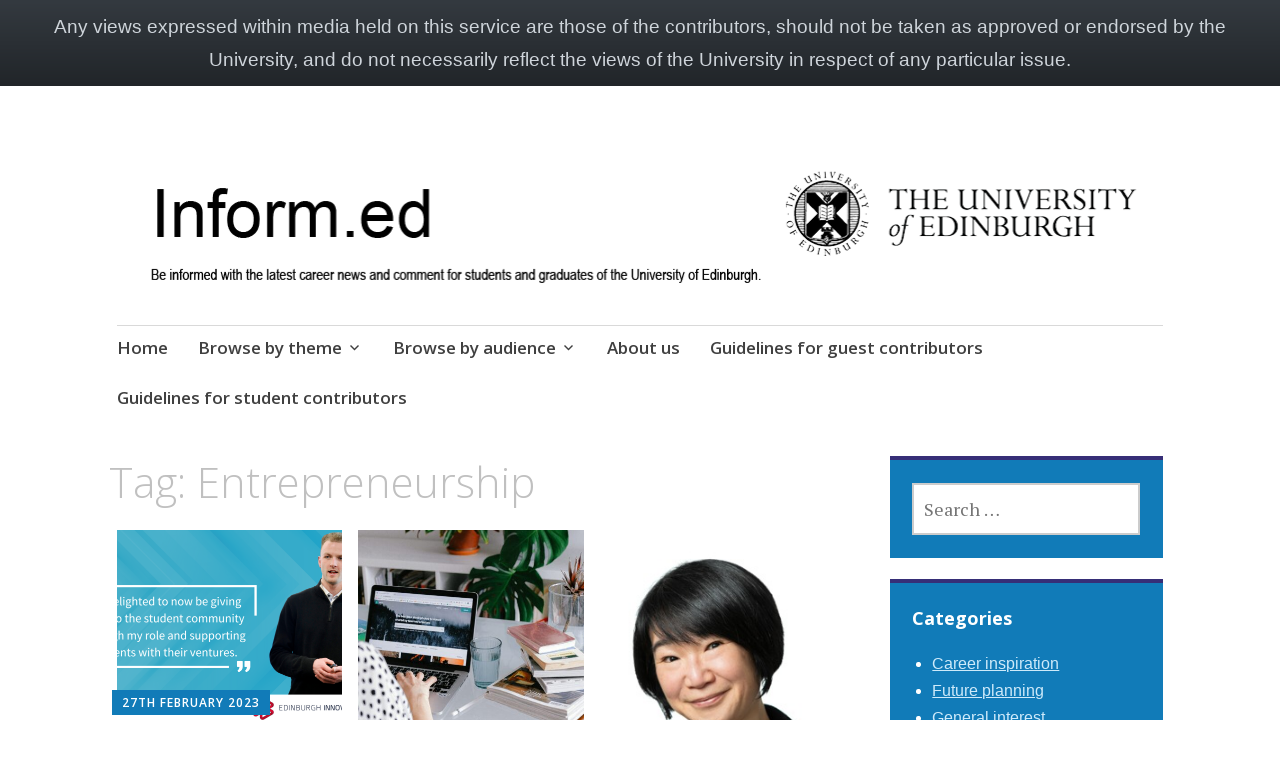

--- FILE ---
content_type: text/html; charset=UTF-8
request_url: https://blogs.ed.ac.uk/careersinformed/tag/entrepreneurship/
body_size: 18231
content:
<!DOCTYPE html>
<html lang="en-GB">
	<head>
		<meta charset="UTF-8">
		<meta name="viewport" content="width=device-width, initial-scale=1">
		<link rel="profile" href="http://gmpg.org/xfn/11">
	<title>Entrepreneurship &#8211; Inform.ed</title>
<meta name='robots' content='max-image-preview:large' />
	<style>img:is([sizes="auto" i], [sizes^="auto," i]) { contain-intrinsic-size: 3000px 1500px }</style>
	
            <!-- Google tag (gtag.js) -->
            <script async src="https://www.googletagmanager.com/gtag/js?id=G-DZPR092B9C"></script>
            <script>
             window.dataLayer = window.dataLayer || [];
              function gtag(){dataLayer.push(arguments);}
              gtag('js', new Date());
            
              gtag('config', 'G-DZPR092B9C');
            </script>
		<link rel='dns-prefetch' href='//www.googletagmanager.com' />
<link rel='dns-prefetch' href='//fonts.googleapis.com' />
<link rel="alternate" type="application/rss+xml" title="Inform.ed &raquo; Feed" href="https://blogs.ed.ac.uk/careersinformed/feed/" />
<link rel="alternate" type="application/rss+xml" title="Inform.ed &raquo; Comments Feed" href="https://blogs.ed.ac.uk/careersinformed/comments/feed/" />
<link rel="alternate" type="application/rss+xml" title="Inform.ed &raquo; Entrepreneurship Tag Feed" href="https://blogs.ed.ac.uk/careersinformed/tag/entrepreneurship/feed/" />
<script type="text/javascript">
/* <![CDATA[ */
window._wpemojiSettings = {"baseUrl":"https:\/\/s.w.org\/images\/core\/emoji\/16.0.1\/72x72\/","ext":".png","svgUrl":"https:\/\/s.w.org\/images\/core\/emoji\/16.0.1\/svg\/","svgExt":".svg","source":{"concatemoji":"https:\/\/blogs.ed.ac.uk\/careersinformed\/wp-includes\/js\/wp-emoji-release.min.js?ver=6.8.3"}};
/*! This file is auto-generated */
!function(s,n){var o,i,e;function c(e){try{var t={supportTests:e,timestamp:(new Date).valueOf()};sessionStorage.setItem(o,JSON.stringify(t))}catch(e){}}function p(e,t,n){e.clearRect(0,0,e.canvas.width,e.canvas.height),e.fillText(t,0,0);var t=new Uint32Array(e.getImageData(0,0,e.canvas.width,e.canvas.height).data),a=(e.clearRect(0,0,e.canvas.width,e.canvas.height),e.fillText(n,0,0),new Uint32Array(e.getImageData(0,0,e.canvas.width,e.canvas.height).data));return t.every(function(e,t){return e===a[t]})}function u(e,t){e.clearRect(0,0,e.canvas.width,e.canvas.height),e.fillText(t,0,0);for(var n=e.getImageData(16,16,1,1),a=0;a<n.data.length;a++)if(0!==n.data[a])return!1;return!0}function f(e,t,n,a){switch(t){case"flag":return n(e,"\ud83c\udff3\ufe0f\u200d\u26a7\ufe0f","\ud83c\udff3\ufe0f\u200b\u26a7\ufe0f")?!1:!n(e,"\ud83c\udde8\ud83c\uddf6","\ud83c\udde8\u200b\ud83c\uddf6")&&!n(e,"\ud83c\udff4\udb40\udc67\udb40\udc62\udb40\udc65\udb40\udc6e\udb40\udc67\udb40\udc7f","\ud83c\udff4\u200b\udb40\udc67\u200b\udb40\udc62\u200b\udb40\udc65\u200b\udb40\udc6e\u200b\udb40\udc67\u200b\udb40\udc7f");case"emoji":return!a(e,"\ud83e\udedf")}return!1}function g(e,t,n,a){var r="undefined"!=typeof WorkerGlobalScope&&self instanceof WorkerGlobalScope?new OffscreenCanvas(300,150):s.createElement("canvas"),o=r.getContext("2d",{willReadFrequently:!0}),i=(o.textBaseline="top",o.font="600 32px Arial",{});return e.forEach(function(e){i[e]=t(o,e,n,a)}),i}function t(e){var t=s.createElement("script");t.src=e,t.defer=!0,s.head.appendChild(t)}"undefined"!=typeof Promise&&(o="wpEmojiSettingsSupports",i=["flag","emoji"],n.supports={everything:!0,everythingExceptFlag:!0},e=new Promise(function(e){s.addEventListener("DOMContentLoaded",e,{once:!0})}),new Promise(function(t){var n=function(){try{var e=JSON.parse(sessionStorage.getItem(o));if("object"==typeof e&&"number"==typeof e.timestamp&&(new Date).valueOf()<e.timestamp+604800&&"object"==typeof e.supportTests)return e.supportTests}catch(e){}return null}();if(!n){if("undefined"!=typeof Worker&&"undefined"!=typeof OffscreenCanvas&&"undefined"!=typeof URL&&URL.createObjectURL&&"undefined"!=typeof Blob)try{var e="postMessage("+g.toString()+"("+[JSON.stringify(i),f.toString(),p.toString(),u.toString()].join(",")+"));",a=new Blob([e],{type:"text/javascript"}),r=new Worker(URL.createObjectURL(a),{name:"wpTestEmojiSupports"});return void(r.onmessage=function(e){c(n=e.data),r.terminate(),t(n)})}catch(e){}c(n=g(i,f,p,u))}t(n)}).then(function(e){for(var t in e)n.supports[t]=e[t],n.supports.everything=n.supports.everything&&n.supports[t],"flag"!==t&&(n.supports.everythingExceptFlag=n.supports.everythingExceptFlag&&n.supports[t]);n.supports.everythingExceptFlag=n.supports.everythingExceptFlag&&!n.supports.flag,n.DOMReady=!1,n.readyCallback=function(){n.DOMReady=!0}}).then(function(){return e}).then(function(){var e;n.supports.everything||(n.readyCallback(),(e=n.source||{}).concatemoji?t(e.concatemoji):e.wpemoji&&e.twemoji&&(t(e.twemoji),t(e.wpemoji)))}))}((window,document),window._wpemojiSettings);
/* ]]> */
</script>
<style id='wp-emoji-styles-inline-css' type='text/css'>

	img.wp-smiley, img.emoji {
		display: inline !important;
		border: none !important;
		box-shadow: none !important;
		height: 1em !important;
		width: 1em !important;
		margin: 0 0.07em !important;
		vertical-align: -0.1em !important;
		background: none !important;
		padding: 0 !important;
	}
</style>
<link rel='stylesheet' id='wp-block-library-css' href='https://blogs.ed.ac.uk/careersinformed/wp-includes/css/dist/block-library/style.min.css?ver=6.8.3' type='text/css' media='all' />
<style id='classic-theme-styles-inline-css' type='text/css'>
/*! This file is auto-generated */
.wp-block-button__link{color:#fff;background-color:#32373c;border-radius:9999px;box-shadow:none;text-decoration:none;padding:calc(.667em + 2px) calc(1.333em + 2px);font-size:1.125em}.wp-block-file__button{background:#32373c;color:#fff;text-decoration:none}
</style>
<style id='global-styles-inline-css' type='text/css'>
:root{--wp--preset--aspect-ratio--square: 1;--wp--preset--aspect-ratio--4-3: 4/3;--wp--preset--aspect-ratio--3-4: 3/4;--wp--preset--aspect-ratio--3-2: 3/2;--wp--preset--aspect-ratio--2-3: 2/3;--wp--preset--aspect-ratio--16-9: 16/9;--wp--preset--aspect-ratio--9-16: 9/16;--wp--preset--color--black: #404040;--wp--preset--color--cyan-bluish-gray: #abb8c3;--wp--preset--color--white: #ffffff;--wp--preset--color--pale-pink: #f78da7;--wp--preset--color--vivid-red: #cf2e2e;--wp--preset--color--luminous-vivid-orange: #ff6900;--wp--preset--color--luminous-vivid-amber: #fcb900;--wp--preset--color--light-green-cyan: #7bdcb5;--wp--preset--color--vivid-green-cyan: #00d084;--wp--preset--color--pale-cyan-blue: #8ed1fc;--wp--preset--color--vivid-cyan-blue: #0693e3;--wp--preset--color--vivid-purple: #9b51e0;--wp--preset--color--dark-gray: #686868;--wp--preset--color--medium-gray: #999999;--wp--preset--color--light-gray: #d9d9d9;--wp--preset--color--blue: #159ae7;--wp--preset--color--dark-blue: #362e77;--wp--preset--gradient--vivid-cyan-blue-to-vivid-purple: linear-gradient(135deg,rgba(6,147,227,1) 0%,rgb(155,81,224) 100%);--wp--preset--gradient--light-green-cyan-to-vivid-green-cyan: linear-gradient(135deg,rgb(122,220,180) 0%,rgb(0,208,130) 100%);--wp--preset--gradient--luminous-vivid-amber-to-luminous-vivid-orange: linear-gradient(135deg,rgba(252,185,0,1) 0%,rgba(255,105,0,1) 100%);--wp--preset--gradient--luminous-vivid-orange-to-vivid-red: linear-gradient(135deg,rgba(255,105,0,1) 0%,rgb(207,46,46) 100%);--wp--preset--gradient--very-light-gray-to-cyan-bluish-gray: linear-gradient(135deg,rgb(238,238,238) 0%,rgb(169,184,195) 100%);--wp--preset--gradient--cool-to-warm-spectrum: linear-gradient(135deg,rgb(74,234,220) 0%,rgb(151,120,209) 20%,rgb(207,42,186) 40%,rgb(238,44,130) 60%,rgb(251,105,98) 80%,rgb(254,248,76) 100%);--wp--preset--gradient--blush-light-purple: linear-gradient(135deg,rgb(255,206,236) 0%,rgb(152,150,240) 100%);--wp--preset--gradient--blush-bordeaux: linear-gradient(135deg,rgb(254,205,165) 0%,rgb(254,45,45) 50%,rgb(107,0,62) 100%);--wp--preset--gradient--luminous-dusk: linear-gradient(135deg,rgb(255,203,112) 0%,rgb(199,81,192) 50%,rgb(65,88,208) 100%);--wp--preset--gradient--pale-ocean: linear-gradient(135deg,rgb(255,245,203) 0%,rgb(182,227,212) 50%,rgb(51,167,181) 100%);--wp--preset--gradient--electric-grass: linear-gradient(135deg,rgb(202,248,128) 0%,rgb(113,206,126) 100%);--wp--preset--gradient--midnight: linear-gradient(135deg,rgb(2,3,129) 0%,rgb(40,116,252) 100%);--wp--preset--font-size--small: 13px;--wp--preset--font-size--medium: 20px;--wp--preset--font-size--large: 36px;--wp--preset--font-size--x-large: 42px;--wp--preset--spacing--20: 0.44rem;--wp--preset--spacing--30: 0.67rem;--wp--preset--spacing--40: 1rem;--wp--preset--spacing--50: 1.5rem;--wp--preset--spacing--60: 2.25rem;--wp--preset--spacing--70: 3.38rem;--wp--preset--spacing--80: 5.06rem;--wp--preset--shadow--natural: 6px 6px 9px rgba(0, 0, 0, 0.2);--wp--preset--shadow--deep: 12px 12px 50px rgba(0, 0, 0, 0.4);--wp--preset--shadow--sharp: 6px 6px 0px rgba(0, 0, 0, 0.2);--wp--preset--shadow--outlined: 6px 6px 0px -3px rgba(255, 255, 255, 1), 6px 6px rgba(0, 0, 0, 1);--wp--preset--shadow--crisp: 6px 6px 0px rgba(0, 0, 0, 1);}:where(.is-layout-flex){gap: 0.5em;}:where(.is-layout-grid){gap: 0.5em;}body .is-layout-flex{display: flex;}.is-layout-flex{flex-wrap: wrap;align-items: center;}.is-layout-flex > :is(*, div){margin: 0;}body .is-layout-grid{display: grid;}.is-layout-grid > :is(*, div){margin: 0;}:where(.wp-block-columns.is-layout-flex){gap: 2em;}:where(.wp-block-columns.is-layout-grid){gap: 2em;}:where(.wp-block-post-template.is-layout-flex){gap: 1.25em;}:where(.wp-block-post-template.is-layout-grid){gap: 1.25em;}.has-black-color{color: var(--wp--preset--color--black) !important;}.has-cyan-bluish-gray-color{color: var(--wp--preset--color--cyan-bluish-gray) !important;}.has-white-color{color: var(--wp--preset--color--white) !important;}.has-pale-pink-color{color: var(--wp--preset--color--pale-pink) !important;}.has-vivid-red-color{color: var(--wp--preset--color--vivid-red) !important;}.has-luminous-vivid-orange-color{color: var(--wp--preset--color--luminous-vivid-orange) !important;}.has-luminous-vivid-amber-color{color: var(--wp--preset--color--luminous-vivid-amber) !important;}.has-light-green-cyan-color{color: var(--wp--preset--color--light-green-cyan) !important;}.has-vivid-green-cyan-color{color: var(--wp--preset--color--vivid-green-cyan) !important;}.has-pale-cyan-blue-color{color: var(--wp--preset--color--pale-cyan-blue) !important;}.has-vivid-cyan-blue-color{color: var(--wp--preset--color--vivid-cyan-blue) !important;}.has-vivid-purple-color{color: var(--wp--preset--color--vivid-purple) !important;}.has-black-background-color{background-color: var(--wp--preset--color--black) !important;}.has-cyan-bluish-gray-background-color{background-color: var(--wp--preset--color--cyan-bluish-gray) !important;}.has-white-background-color{background-color: var(--wp--preset--color--white) !important;}.has-pale-pink-background-color{background-color: var(--wp--preset--color--pale-pink) !important;}.has-vivid-red-background-color{background-color: var(--wp--preset--color--vivid-red) !important;}.has-luminous-vivid-orange-background-color{background-color: var(--wp--preset--color--luminous-vivid-orange) !important;}.has-luminous-vivid-amber-background-color{background-color: var(--wp--preset--color--luminous-vivid-amber) !important;}.has-light-green-cyan-background-color{background-color: var(--wp--preset--color--light-green-cyan) !important;}.has-vivid-green-cyan-background-color{background-color: var(--wp--preset--color--vivid-green-cyan) !important;}.has-pale-cyan-blue-background-color{background-color: var(--wp--preset--color--pale-cyan-blue) !important;}.has-vivid-cyan-blue-background-color{background-color: var(--wp--preset--color--vivid-cyan-blue) !important;}.has-vivid-purple-background-color{background-color: var(--wp--preset--color--vivid-purple) !important;}.has-black-border-color{border-color: var(--wp--preset--color--black) !important;}.has-cyan-bluish-gray-border-color{border-color: var(--wp--preset--color--cyan-bluish-gray) !important;}.has-white-border-color{border-color: var(--wp--preset--color--white) !important;}.has-pale-pink-border-color{border-color: var(--wp--preset--color--pale-pink) !important;}.has-vivid-red-border-color{border-color: var(--wp--preset--color--vivid-red) !important;}.has-luminous-vivid-orange-border-color{border-color: var(--wp--preset--color--luminous-vivid-orange) !important;}.has-luminous-vivid-amber-border-color{border-color: var(--wp--preset--color--luminous-vivid-amber) !important;}.has-light-green-cyan-border-color{border-color: var(--wp--preset--color--light-green-cyan) !important;}.has-vivid-green-cyan-border-color{border-color: var(--wp--preset--color--vivid-green-cyan) !important;}.has-pale-cyan-blue-border-color{border-color: var(--wp--preset--color--pale-cyan-blue) !important;}.has-vivid-cyan-blue-border-color{border-color: var(--wp--preset--color--vivid-cyan-blue) !important;}.has-vivid-purple-border-color{border-color: var(--wp--preset--color--vivid-purple) !important;}.has-vivid-cyan-blue-to-vivid-purple-gradient-background{background: var(--wp--preset--gradient--vivid-cyan-blue-to-vivid-purple) !important;}.has-light-green-cyan-to-vivid-green-cyan-gradient-background{background: var(--wp--preset--gradient--light-green-cyan-to-vivid-green-cyan) !important;}.has-luminous-vivid-amber-to-luminous-vivid-orange-gradient-background{background: var(--wp--preset--gradient--luminous-vivid-amber-to-luminous-vivid-orange) !important;}.has-luminous-vivid-orange-to-vivid-red-gradient-background{background: var(--wp--preset--gradient--luminous-vivid-orange-to-vivid-red) !important;}.has-very-light-gray-to-cyan-bluish-gray-gradient-background{background: var(--wp--preset--gradient--very-light-gray-to-cyan-bluish-gray) !important;}.has-cool-to-warm-spectrum-gradient-background{background: var(--wp--preset--gradient--cool-to-warm-spectrum) !important;}.has-blush-light-purple-gradient-background{background: var(--wp--preset--gradient--blush-light-purple) !important;}.has-blush-bordeaux-gradient-background{background: var(--wp--preset--gradient--blush-bordeaux) !important;}.has-luminous-dusk-gradient-background{background: var(--wp--preset--gradient--luminous-dusk) !important;}.has-pale-ocean-gradient-background{background: var(--wp--preset--gradient--pale-ocean) !important;}.has-electric-grass-gradient-background{background: var(--wp--preset--gradient--electric-grass) !important;}.has-midnight-gradient-background{background: var(--wp--preset--gradient--midnight) !important;}.has-small-font-size{font-size: var(--wp--preset--font-size--small) !important;}.has-medium-font-size{font-size: var(--wp--preset--font-size--medium) !important;}.has-large-font-size{font-size: var(--wp--preset--font-size--large) !important;}.has-x-large-font-size{font-size: var(--wp--preset--font-size--x-large) !important;}
:where(.wp-block-post-template.is-layout-flex){gap: 1.25em;}:where(.wp-block-post-template.is-layout-grid){gap: 1.25em;}
:where(.wp-block-columns.is-layout-flex){gap: 2em;}:where(.wp-block-columns.is-layout-grid){gap: 2em;}
:root :where(.wp-block-pullquote){font-size: 1.5em;line-height: 1.6;}
</style>
<link rel='stylesheet' id='edgel-style-override-css' href='https://blogs.ed.ac.uk/careersinformed/wp-content/plugins/ed-cookie/css/uoe-consent-override.css?ver=6.8.3' type='text/css' media='all' />
<link rel='stylesheet' id='ed-notifications-css' href='https://blogs.ed.ac.uk/careersinformed/wp-content/plugins/ed-notifications/public/css/ed-notifications-public.css?ver=1.0.0' type='text/css' media='all' />
<link rel='stylesheet' id='uoe_seo_css-css' href='https://blogs.ed.ac.uk/careersinformed/wp-content/plugins/ed-seo/css/uoe-seo-styles.css?ver=1' type='text/css' media='all' />
<link rel='stylesheet' id='ed-solr-css' href='https://blogs.ed.ac.uk/careersinformed/wp-content/plugins/wp-solr/public/css/ed-solr-public.css?ver=1.0.3' type='text/css' media='all' />
<link rel='stylesheet' id='email-subscribers-css' href='https://blogs.ed.ac.uk/careersinformed/wp-content/plugins/email-subscribers/lite/public/css/email-subscribers-public.css?ver=5.8.8' type='text/css' media='all' />
<link rel='stylesheet' id='apostrophe-2-blocks-css' href='https://blogs.ed.ac.uk/careersinformed/wp-content/themes/apostrophe-2-wpcom/css/blocks.css?ver=6.8.3' type='text/css' media='all' />
<link rel='stylesheet' id='apostrophe-2-style-css' href='https://blogs.ed.ac.uk/careersinformed/wp-content/themes/apostrophe-2-wpcom/style.css?ver=20140520' type='text/css' media='all' />
<link rel='stylesheet' id='genericons-css' href='https://blogs.ed.ac.uk/careersinformed/wp-content/themes/apostrophe-2-wpcom/css/genericons.css?ver=20131222' type='text/css' media='all' />
<link rel='stylesheet' id='apostrophe-2-fonts-css' href='https://fonts.googleapis.com/css?family=PT+Serif%3A400%2C400italic%2C700%2C700italic%7COpen+Sans%3A300%2C300italic%2C400%2C400italic%2C600%2C600italic%2C700%2C700italic%2C800%2C800italic&#038;subset=latin%2Clatin-ext%2Ccyrillic' type='text/css' media='all' />
<link rel='stylesheet' id='uoe_site-css' href='https://blogs.ed.ac.uk/careersinformed/wp-content/plugins/ed-footer/css/ed-site-styles.css?ver=6.8.3' type='text/css' media='all' />
<link rel='stylesheet' id='uoe_footer_font-css' href='//fonts.googleapis.com/css?family=Open+Sans&#038;ver=6.8.3' type='text/css' media='all' />
<link rel='stylesheet' id='uoe_footer-css' href='https://blogs.ed.ac.uk/careersinformed/wp-content/plugins/ed-footer/css/ed-footer-styles.css?ver=6.8.3' type='text/css' media='all' />
<link rel='stylesheet' id='uoe_report-css' href='https://blogs.ed.ac.uk/careersinformed/wp-content/plugins/ed-footer/css/ed-report-form-styles.css?ver=1.1.1' type='text/css' media='all' />
<link rel='stylesheet' id='uoe_reg_styles-css' href='https://blogs.ed.ac.uk/careersinformed/wp-content/plugins/ed-registration/css/ed-registration-styles.css?ver=6.8.3' type='text/css' media='all' />
<link rel='stylesheet' id='mimetypes-link-icons-css' href='https://blogs.ed.ac.uk/careersinformed/wp-content/plugins/mimetypes-link-icons/css/style.php?cssvars=bXRsaV9oZWlnaHQ9MTYmbXRsaV9pbWFnZV90eXBlPXBuZyZtdGxpX2xlZnRvcnJpZ2h0PWxlZnQmYWN0aXZlX3R5cGVzPXBkZg%3D&#038;ver=3.0' type='text/css' media='all' />
<script type="text/javascript" src="https://blogs.ed.ac.uk/careersinformed/wp-includes/js/jquery/jquery.min.js?ver=3.7.1" id="jquery-core-js"></script>
<script type="text/javascript" src="https://blogs.ed.ac.uk/careersinformed/wp-includes/js/jquery/jquery-migrate.min.js?ver=3.4.1" id="jquery-migrate-js"></script>
<script type="text/javascript" id="report_js-js-extra">
/* <![CDATA[ */
var ajax_report_object = {"ajaxurl":"https:\/\/blogs.ed.ac.uk\/careersinformed\/wp-admin\/admin-ajax.php","redirecturl":"https:\/\/blogs.ed.ac.uk\/careersinformed","loadingmessage":"Sending info, please wait..."};
/* ]]> */
</script>
<script type="text/javascript" src="https://blogs.ed.ac.uk/careersinformed/wp-content/plugins/ed-footer/js/ajax-report-script.js?ver=1.1.1" id="report_js-js"></script>
<script type="text/javascript" src="https://blogs.ed.ac.uk/careersinformed/wp-content/plugins/ed-notifications/public/js/ed-notifications-public.js?ver=1.0.0" id="ed-notifications-js"></script>
<script type="text/javascript" src="https://blogs.ed.ac.uk/careersinformed/wp-content/plugins/wp-solr/public/js/ed-solr-public.js?ver=1.0.3" id="ed-solr-js"></script>
<script type="text/javascript" src="https://blogs.ed.ac.uk/careersinformed/wp-content/plugins/ed-registration/js/registration.js?ver=6.8.3" id="uoe_reg_scripts-js"></script>

<!-- Google tag (gtag.js) snippet added by Site Kit -->

<!-- Google Analytics snippet added by Site Kit -->
<script type="text/javascript" src="https://www.googletagmanager.com/gtag/js?id=GT-5DG2DQ5" id="google_gtagjs-js" async></script>
<script type="text/javascript" id="google_gtagjs-js-after">
/* <![CDATA[ */
window.dataLayer = window.dataLayer || [];function gtag(){dataLayer.push(arguments);}
gtag("set","linker",{"domains":["blogs.ed.ac.uk"]});
gtag("js", new Date());
gtag("set", "developer_id.dZTNiMT", true);
gtag("config", "GT-5DG2DQ5");
/* ]]> */
</script>

<!-- End Google tag (gtag.js) snippet added by Site Kit -->
<link rel="https://api.w.org/" href="https://blogs.ed.ac.uk/careersinformed/wp-json/" /><link rel="alternate" title="JSON" type="application/json" href="https://blogs.ed.ac.uk/careersinformed/wp-json/wp/v2/tags/94" /><link rel="EditURI" type="application/rsd+xml" title="RSD" href="https://blogs.ed.ac.uk/careersinformed/xmlrpc.php?rsd" />
<meta name="generator" content="WordPress 6.8.3" />
<link rel="stylesheet" href="https://blogs.ed.ac.uk/careersinformed/wp-content/plugins/openattribute/openattribute_popup.css" type="text/css" media="screen,projection" /> <style>
	.uoe-service-message-container {
		padding: 1rem;
		text-align: center;
		color: #ced4da;
		background: linear-gradient(to bottom,#343a40 0,#212529 100%) repeat scroll 0 0;
		background-color: #343a40;
			}
</style>
	<div id="uoe-service-message-dislaimer-banner" class="uoe-service-message-container">
		Any views expressed within media held on this service are those of the contributors, should not be taken as approved or endorsed by the University, and do not necessarily reflect the views of the University in respect of any particular issue.
	</div>
<meta name="generator" content="Site Kit by Google 1.155.0" /><meta name="google-site-verification" content="xDnUMxCESzWAlZ12BGDGYQWdLOwlejO27d3iUo6kn1Y">		<style type="text/css" id="apostrophe-2-header-css">
				.site-branding {
			background: url('https://blogs.ed.ac.uk/careersinformed/wp-content/uploads/sites/480/2020/12/new-blog-banner.png') center center;
			background-size: cover;
			min-height: 200px;
			padding: 3em;
		}
				.site-title,
		.site-description {
			clip: rect(1px, 1px, 1px, 1px);
			position: absolute;
		}

		.site-branding {
			text-align: center;
		}

		.site-logo {
			float: none;
			margin-top: 0;
			margin-bottom: 3.5px;
		}
				</style>
				<style type="text/css" id="wp-custom-css">
			div.entry-content, body {font-family: sans-serif;}		</style>
			</head>

	<body class="archive tag tag-entrepreneurship tag-94 wp-embed-responsive wp-theme-apostrophe-2-wpcom">
		<div id="page" class="hfeed site">

			<header id="masthead" class="site-header" role="banner">
				<div class="site-branding">
										<h1 class="site-title"><a href="https://blogs.ed.ac.uk/careersinformed/" rel="home">Inform.ed</a></h1>
					<h2 class="site-description">The Careers Service Blog</h2>
				</div>

				<nav id="site-navigation" class="main-navigation" role="navigation">
					<a class="menu-toggle">Menu</a>
					<a class="skip-link screen-reader-text" href="#content">Skip to content</a>

					<div class="menu-unnamed-container"><ul id="menu-unnamed" class="apostrophe-2-navigation"><li id="menu-item-46" class="menu-item menu-item-type-custom menu-item-object-custom menu-item-home menu-item-46"><a href="http://blogs.ed.ac.uk/careersinformed">Home</a></li>
<li id="menu-item-49" class="menu-item menu-item-type-post_type menu-item-object-page menu-item-has-children menu-item-49"><a href="https://blogs.ed.ac.uk/careersinformed/browse-by-theme/">Browse by theme</a>
<ul class="sub-menu">
	<li id="menu-item-52" class="menu-item menu-item-type-taxonomy menu-item-object-category menu-item-52"><a href="https://blogs.ed.ac.uk/careersinformed/category/uncategorised/">Career inspiration</a></li>
	<li id="menu-item-75" class="menu-item menu-item-type-taxonomy menu-item-object-category menu-item-75"><a href="https://blogs.ed.ac.uk/careersinformed/category/sector-and-occupation-insights/">Sector and occupation insights</a></li>
	<li id="menu-item-70" class="menu-item menu-item-type-taxonomy menu-item-object-category menu-item-70"><a href="https://blogs.ed.ac.uk/careersinformed/category/future-planning/">Future planning</a></li>
	<li id="menu-item-71" class="menu-item menu-item-type-taxonomy menu-item-object-category menu-item-71"><a href="https://blogs.ed.ac.uk/careersinformed/category/job-search-and-applications/">Job search and applications</a></li>
	<li id="menu-item-72" class="menu-item menu-item-type-taxonomy menu-item-object-category menu-item-72"><a href="https://blogs.ed.ac.uk/careersinformed/category/general-interest/">General interest</a></li>
</ul>
</li>
<li id="menu-item-76" class="menu-item menu-item-type-post_type menu-item-object-page menu-item-has-children menu-item-76"><a href="https://blogs.ed.ac.uk/careersinformed/browse-by-audience/">Browse by audience</a>
<ul class="sub-menu">
	<li id="menu-item-77" class="menu-item menu-item-type-taxonomy menu-item-object-category menu-item-77"><a href="https://blogs.ed.ac.uk/careersinformed/category/undergraduates/">Undergraduates</a></li>
	<li id="menu-item-78" class="menu-item menu-item-type-taxonomy menu-item-object-category menu-item-78"><a href="https://blogs.ed.ac.uk/careersinformed/category/international-students/">International students</a></li>
	<li id="menu-item-79" class="menu-item menu-item-type-taxonomy menu-item-object-category menu-item-79"><a href="https://blogs.ed.ac.uk/careersinformed/category/postgraduates-taught/">Postgraduates (taught)</a></li>
	<li id="menu-item-80" class="menu-item menu-item-type-taxonomy menu-item-object-category menu-item-80"><a href="https://blogs.ed.ac.uk/careersinformed/category/postgraduates-research/">Postgraduates (research)</a></li>
	<li id="menu-item-81" class="menu-item menu-item-type-taxonomy menu-item-object-category menu-item-81"><a href="https://blogs.ed.ac.uk/careersinformed/category/online-students/">Online students</a></li>
	<li id="menu-item-82" class="menu-item menu-item-type-taxonomy menu-item-object-category menu-item-82"><a href="https://blogs.ed.ac.uk/careersinformed/category/graduates/">Graduates</a></li>
</ul>
</li>
<li id="menu-item-83" class="menu-item menu-item-type-post_type menu-item-object-page menu-item-83"><a href="https://blogs.ed.ac.uk/careersinformed/about-us/">About us</a></li>
<li id="menu-item-6020" class="menu-item menu-item-type-post_type menu-item-object-page menu-item-6020"><a href="https://blogs.ed.ac.uk/careersinformed/guidelines-for-guest-contributors/">Guidelines for guest contributors</a></li>
<li id="menu-item-6028" class="menu-item menu-item-type-post_type menu-item-object-page menu-item-6028"><a href="https://blogs.ed.ac.uk/careersinformed/guidelines-for-student-contributors/">Guidelines for student contributors</a></li>
</ul></div>
					
				</nav><!-- #site-navigation -->
			</header><!-- #masthead -->

			<div id="content" class="site-content">

	<section id="primary" class="content-area">

	
		<header class="page-header">
			<h1 class="page-title">Tag: <span>Entrepreneurship</span></h1>		</header><!-- .page-header -->

		<main id="main" class="site-main" role="main">

			<div id="posts-wrapper">

						
				
<article id="post-5537" class="post-5537 post type-post status-publish format-standard has-post-thumbnail hentry category-career-inspiration category-graduates category-postgraduates-taught category-undergraduates tag-business-school tag-entrepreneurship tag-guest-posts-by-alumni">
	
	<a class="entry-thumbnail apostrophe-2-thumb" href="https://blogs.ed.ac.uk/careersinformed/give-entrepreneurship-a-go-hear-from-jack/">
		<img width="450" height="384" src="https://blogs.ed.ac.uk/careersinformed/wp-content/uploads/sites/480/2023/02/Jack-McMillan-InformED-blog-image-resized-450x384.png" class="attachment-post-thumbnail size-post-thumbnail wp-post-image" alt="Headshot of Jack McMillan" />	</a>
	<header class="entry-header">
		<div class="entry-meta">
			<span class="posted-on"><a href="https://blogs.ed.ac.uk/careersinformed/give-entrepreneurship-a-go-hear-from-jack/" rel="bookmark"><time class="entry-date published" datetime="2023-02-27T09:00:22+00:00">27th February 2023</time><time class="updated" datetime="2025-12-02T11:23:34+00:00">2nd December 2025</time></a></span><span class="byline"> <span class="author vcard"><a class="url fn n" href="https://blogs.ed.ac.uk/careersinformed/author/nmeikle2/">nmeikle2</a></span></span>		</div><!-- .entry-meta -->
		<h2 class="entry-title"><a href="https://blogs.ed.ac.uk/careersinformed/give-entrepreneurship-a-go-hear-from-jack/" rel="bookmark">Give entrepreneurship a go: hear from Jack</a></h2>
	</header><!-- .entry-header -->

</article><!-- #post-## -->

			
				
<article id="post-5526" class="post-5526 post type-post status-publish format-standard has-post-thumbnail hentry category-career-inspiration category-future-planning category-postgraduates-taught category-undergraduates tag-edcreativecareers tag-career-planning tag-creativeculturalcareers tag-entrepreneurship tag-freelancing tag-part-time-jobs">
	
	<a class="entry-thumbnail apostrophe-2-thumb" href="https://blogs.ed.ac.uk/careersinformed/part-time-freelancing-for-students/">
		<img width="450" height="450" src="https://blogs.ed.ac.uk/careersinformed/wp-content/uploads/sites/480/2023/02/pexels-anna-shvets-3987020-scaled-e1676541666927-450x450.jpg" class="attachment-post-thumbnail size-post-thumbnail wp-post-image" alt="Person working on a laptop" />	</a>
	<header class="entry-header">
		<div class="entry-meta">
			<span class="posted-on"><a href="https://blogs.ed.ac.uk/careersinformed/part-time-freelancing-for-students/" rel="bookmark"><time class="entry-date published" datetime="2023-02-21T09:00:06+00:00">21st February 2023</time><time class="updated" datetime="2023-02-20T10:39:11+00:00">20th February 2023</time></a></span><span class="byline"> <span class="author vcard"><a class="url fn n" href="https://blogs.ed.ac.uk/careersinformed/author/atsompan/">Sara Tsompanidi</a></span></span>		</div><!-- .entry-meta -->
		<h2 class="entry-title"><a href="https://blogs.ed.ac.uk/careersinformed/part-time-freelancing-for-students/" rel="bookmark">Part-time freelancing for students</a></h2>
	</header><!-- .entry-header -->

</article><!-- #post-## -->

			
				
<article id="post-5108" class="post-5108 post type-post status-publish format-standard has-post-thumbnail hentry category-postgraduates-research tag-business-school tag-enterprise tag-entrepreneurship tag-phd-horizons tag-research">
	
	<a class="entry-thumbnail apostrophe-2-thumb" href="https://blogs.ed.ac.uk/careersinformed/mapping-curricular-and-extra-curricular-doctoral-enterprise-education-and-training-opportunities-at-the-university-of-edinburgh/">
		<img width="250" height="332" src="https://blogs.ed.ac.uk/careersinformed/wp-content/uploads/sites/480/2022/06/Fumi-Kitagawa-headshot.jpg" class="attachment-post-thumbnail size-post-thumbnail wp-post-image" alt="Headshot of Fumi Kitagawa" />	</a>
	<header class="entry-header">
		<div class="entry-meta">
			<span class="posted-on"><a href="https://blogs.ed.ac.uk/careersinformed/mapping-curricular-and-extra-curricular-doctoral-enterprise-education-and-training-opportunities-at-the-university-of-edinburgh/" rel="bookmark"><time class="entry-date published" datetime="2022-06-24T09:00:58+01:00">24th June 2022</time><time class="updated" datetime="2022-06-23T16:58:37+01:00">23rd June 2022</time></a></span><span class="byline"> <span class="author vcard"><a class="url fn n" href="https://blogs.ed.ac.uk/careersinformed/author/nmeikle2/">nmeikle2</a></span></span>		</div><!-- .entry-meta -->
		<h2 class="entry-title"><a href="https://blogs.ed.ac.uk/careersinformed/mapping-curricular-and-extra-curricular-doctoral-enterprise-education-and-training-opportunities-at-the-university-of-edinburgh/" rel="bookmark">Mapping Curricular and Extra-Curricular Doctoral Enterprise Education and Training Opportunities at the University of Edinburgh</a></h2>
	</header><!-- .entry-header -->

</article><!-- #post-## -->

			
				
<article id="post-3483" class="post-3483 post type-post status-publish format-standard has-post-thumbnail hentry category-career-inspiration tag-business-school tag-entrepreneurship tag-guest-posts-by-alumni tag-smes tag-social-enterprise">
	
	<a class="entry-thumbnail apostrophe-2-thumb" href="https://blogs.ed.ac.uk/careersinformed/risking-everything-the-best-decision-we-ever-made/">
		<img width="450" height="450" src="https://blogs.ed.ac.uk/careersinformed/wp-content/uploads/sites/480/2019/02/karis-gill-450x450.jpg" class="attachment-post-thumbnail size-post-thumbnail wp-post-image" alt="Karis at her stall" loading="lazy" />	</a>
	<header class="entry-header">
		<div class="entry-meta">
			<span class="posted-on"><a href="https://blogs.ed.ac.uk/careersinformed/risking-everything-the-best-decision-we-ever-made/" rel="bookmark"><time class="entry-date published" datetime="2019-03-01T08:00:34+00:00">1st March 2019</time><time class="updated" datetime="2019-06-25T21:22:08+01:00">25th June 2019</time></a></span><span class="byline"> <span class="author vcard"><a class="url fn n" href="https://blogs.ed.ac.uk/careersinformed/author/jchallin/">jchallin</a></span></span>		</div><!-- .entry-meta -->
		<h2 class="entry-title"><a href="https://blogs.ed.ac.uk/careersinformed/risking-everything-the-best-decision-we-ever-made/" rel="bookmark">Risking everything &#8211; the best decision we ever made</a></h2>
	</header><!-- .entry-header -->

</article><!-- #post-## -->

			
				
<article id="post-3290" class="post-3290 post type-post status-publish format-standard has-post-thumbnail hentry category-career-inspiration category-future-planning category-graduates category-international-students category-sector-and-occupation-insights category-undergraduates tag-entrepreneurship tag-law">
	
	<a class="entry-thumbnail apostrophe-2-thumb" href="https://blogs.ed.ac.uk/careersinformed/alumni-insight-building-an-international-law-firm/">
		<img width="445" height="446" src="https://blogs.ed.ac.uk/careersinformed/wp-content/uploads/sites/480/2018/11/allan-rooney-pic-for-blog.png" class="attachment-post-thumbnail size-post-thumbnail wp-post-image" alt="" loading="lazy" />	</a>
	<header class="entry-header">
		<div class="entry-meta">
			<span class="posted-on"><a href="https://blogs.ed.ac.uk/careersinformed/alumni-insight-building-an-international-law-firm/" rel="bookmark"><time class="entry-date published" datetime="2018-11-12T08:30:04+00:00">12th November 2018</time><time class="updated" datetime="2019-07-07T21:47:44+01:00">7th July 2019</time></a></span><span class="byline"> <span class="author vcard"><a class="url fn n" href="https://blogs.ed.ac.uk/careersinformed/author/jchallin/">jchallin</a></span></span>		</div><!-- .entry-meta -->
		<h2 class="entry-title"><a href="https://blogs.ed.ac.uk/careersinformed/alumni-insight-building-an-international-law-firm/" rel="bookmark">Alumni Insight &#8211; Building an International Law Firm</a></h2>
	</header><!-- .entry-header -->

</article><!-- #post-## -->

			
				
<article id="post-2647" class="post-2647 post type-post status-publish format-standard hentry category-career-inspiration category-future-planning category-international-students category-online-students category-postgraduates-research category-postgraduates-taught category-sector-and-occupation-insights category-undergraduates tag-enterprise tag-entrepreneurship tag-guest-posts-by-alumni">
	
	<a class="entry-thumbnail apostrophe-2-nothumb" href="https://blogs.ed.ac.uk/careersinformed/alumni-insight-starting-an-entrepreneurial-venture/">
		<span></span>	</a>
	<header class="entry-header">
		<div class="entry-meta">
			<span class="posted-on"><a href="https://blogs.ed.ac.uk/careersinformed/alumni-insight-starting-an-entrepreneurial-venture/" rel="bookmark"><time class="entry-date published" datetime="2017-11-17T09:41:02+00:00">17th November 2017</time><time class="updated" datetime="2024-07-25T19:41:39+01:00">25th July 2024</time></a></span><span class="byline"> <span class="author vcard"><a class="url fn n" href="https://blogs.ed.ac.uk/careersinformed/author/jchallin/">jchallin</a></span></span>		</div><!-- .entry-meta -->
		<h2 class="entry-title"><a href="https://blogs.ed.ac.uk/careersinformed/alumni-insight-starting-an-entrepreneurial-venture/" rel="bookmark">Alumni Insight – Starting an Entrepreneurial Venture</a></h2>
	</header><!-- .entry-header -->

</article><!-- #post-## -->

			
				
<article id="post-2645" class="post-2645 post type-post status-publish format-standard hentry category-career-inspiration category-international-students category-postgraduates-taught category-sector-and-occupation-insights category-undergraduates tag-creative-sector tag-enterprise tag-entrepreneurship tag-guest-posts-by-employers">
	
	<a class="entry-thumbnail apostrophe-2-nothumb" href="https://blogs.ed.ac.uk/careersinformed/entrepreneurs-in-the-arts/">
		<span></span>	</a>
	<header class="entry-header">
		<div class="entry-meta">
			<span class="posted-on"><a href="https://blogs.ed.ac.uk/careersinformed/entrepreneurs-in-the-arts/" rel="bookmark"><time class="entry-date published updated" datetime="2017-11-16T14:32:52+00:00">16th November 2017</time></a></span><span class="byline"> <span class="author vcard"><a class="url fn n" href="https://blogs.ed.ac.uk/careersinformed/author/jchallin/">jchallin</a></span></span>		</div><!-- .entry-meta -->
		<h2 class="entry-title"><a href="https://blogs.ed.ac.uk/careersinformed/entrepreneurs-in-the-arts/" rel="bookmark">Entrepreneurs in the Arts</a></h2>
	</header><!-- .entry-header -->

</article><!-- #post-## -->

			
				
<article id="post-2638" class="post-2638 post type-post status-publish format-standard hentry category-general-interest category-international-students category-postgraduates-taught category-sector-and-occupation-insights category-undergraduates tag-entrepreneurship tag-skills">
	
	<a class="entry-thumbnail apostrophe-2-nothumb" href="https://blogs.ed.ac.uk/careersinformed/career-lessons-learned-from-the-apprentice-2017/">
		<span></span>	</a>
	<header class="entry-header">
		<div class="entry-meta">
			<span class="posted-on"><a href="https://blogs.ed.ac.uk/careersinformed/career-lessons-learned-from-the-apprentice-2017/" rel="bookmark"><time class="entry-date published updated" datetime="2017-11-15T13:29:35+00:00">15th November 2017</time></a></span><span class="byline"> <span class="author vcard"><a class="url fn n" href="https://blogs.ed.ac.uk/careersinformed/author/jchallin/">jchallin</a></span></span>		</div><!-- .entry-meta -->
		<h2 class="entry-title"><a href="https://blogs.ed.ac.uk/careersinformed/career-lessons-learned-from-the-apprentice-2017/" rel="bookmark">Career Lessons learned from The Apprentice 2017</a></h2>
	</header><!-- .entry-header -->

</article><!-- #post-## -->

			
				
<article id="post-2632" class="post-2632 post type-post status-publish format-standard hentry category-career-inspiration category-general-interest category-international-students category-online-students category-postgraduates-research category-postgraduates-taught category-undergraduates tag-edinburgh-award tag-enterprise tag-entrepreneurship tag-guest-posts-by-alumni">
	
	<a class="entry-thumbnail apostrophe-2-nothumb" href="https://blogs.ed.ac.uk/careersinformed/alumni-insight-developing-enterprise-ideas/">
		<span></span>	</a>
	<header class="entry-header">
		<div class="entry-meta">
			<span class="posted-on"><a href="https://blogs.ed.ac.uk/careersinformed/alumni-insight-developing-enterprise-ideas/" rel="bookmark"><time class="entry-date published updated" datetime="2017-11-14T11:02:57+00:00">14th November 2017</time></a></span><span class="byline"> <span class="author vcard"><a class="url fn n" href="https://blogs.ed.ac.uk/careersinformed/author/jchallin/">jchallin</a></span></span>		</div><!-- .entry-meta -->
		<h2 class="entry-title"><a href="https://blogs.ed.ac.uk/careersinformed/alumni-insight-developing-enterprise-ideas/" rel="bookmark">Alumni Insight – Developing Enterprise Ideas</a></h2>
	</header><!-- .entry-header -->

</article><!-- #post-## -->

			
			<div><!-- #posts-wrapper -->

		
		</main><!-- #main -->

		
	<nav class="navigation posts-navigation" aria-label="Posts">
		<h2 class="screen-reader-text">Posts navigation</h2>
		<div class="nav-links"><div class="nav-previous"><a href="https://blogs.ed.ac.uk/careersinformed/tag/entrepreneurship/page/2/" >Older posts</a></div></div>
	</nav>
	</section><!-- #primary -->

	<div id="secondary" class="widget-area" role="complementary">

				<div class="sidebar-primary">
			<aside id="search-11" class="widget widget_search"><form role="search" method="get" class="search-form" action="https://blogs.ed.ac.uk/careersinformed/">
				<label>
					<span class="screen-reader-text">Search for:</span>
					<input type="search" class="search-field" placeholder="Search &hellip;" value="" name="s" />
				</label>
				<input type="submit" class="search-submit" value="Search" />
			</form></aside><aside id="categories-2" class="widget widget_categories"><h2 class="widget-title">Categories</h2>
			<ul>
					<li class="cat-item cat-item-15"><a href="https://blogs.ed.ac.uk/careersinformed/category/career-inspiration/">Career inspiration</a>
</li>
	<li class="cat-item cat-item-5"><a href="https://blogs.ed.ac.uk/careersinformed/category/future-planning/">Future planning</a>
</li>
	<li class="cat-item cat-item-7"><a href="https://blogs.ed.ac.uk/careersinformed/category/general-interest/">General interest</a>
</li>
	<li class="cat-item cat-item-13"><a href="https://blogs.ed.ac.uk/careersinformed/category/graduates/">Graduates</a>
</li>
	<li class="cat-item cat-item-9"><a href="https://blogs.ed.ac.uk/careersinformed/category/international-students/">International students</a>
</li>
	<li class="cat-item cat-item-6"><a href="https://blogs.ed.ac.uk/careersinformed/category/job-search-and-applications/">Job search and applications</a>
</li>
	<li class="cat-item cat-item-12"><a href="https://blogs.ed.ac.uk/careersinformed/category/online-students/">Online students</a>
</li>
	<li class="cat-item cat-item-11"><a href="https://blogs.ed.ac.uk/careersinformed/category/postgraduates-research/">Postgraduates (research)</a>
</li>
	<li class="cat-item cat-item-10"><a href="https://blogs.ed.ac.uk/careersinformed/category/postgraduates-taught/">Postgraduates (taught)</a>
</li>
	<li class="cat-item cat-item-14"><a href="https://blogs.ed.ac.uk/careersinformed/category/sector-and-occupation-insights/">Sector and occupation insights</a>
</li>
	<li class="cat-item cat-item-1"><a href="https://blogs.ed.ac.uk/careersinformed/category/uncategorised/">Uncategorised</a>
</li>
	<li class="cat-item cat-item-8"><a href="https://blogs.ed.ac.uk/careersinformed/category/undergraduates/">Undergraduates</a>
</li>
			</ul>

			</aside><aside id="meta-2" class="widget widget_meta"><h2 class="widget-title">Meta</h2>
		<ul>
			<li><a href="https://blogs.ed.ac.uk/careersinformed/wp-signup.php">Register</a></li>			<li><a href="https://blogs.ed.ac.uk/careersinformed/wp-login.php">Log in</a></li>
			<li><a href="https://blogs.ed.ac.uk/careersinformed/feed/">Entries feed</a></li>
			<li><a href="https://blogs.ed.ac.uk/careersinformed/comments/feed/">Comments feed</a></li>

			<li><a href="https://en-gb.wordpress.org/">WordPress.org</a></li>
		</ul>

		</aside><aside id="email-subscribers-form-3" class="widget widget_email-subscribers-form"><h2 class="widget-title"> Sign up to receive new articles by email </h2><div class="emaillist" id="es_form_f1-n1"><form action="/careersinformed/tag/entrepreneurship/#es_form_f1-n1" method="post" class="es_subscription_form es_shortcode_form  es_ajax_subscription_form" id="es_subscription_form_6974ee48a72bb" data-source="ig-es" data-form-id="1"><div class="es-field-wrap"><label>Email*<br /><input class="es_required_field es_txt_email ig_es_form_field_email" type="email" name="esfpx_email" value="" placeholder="" required="required" /></label></div><input type="hidden" name="esfpx_lists[]" value="712c4a228c7a" /><input type="hidden" name="esfpx_form_id" value="1" /><input type="hidden" name="es" value="subscribe" />
			<input type="hidden" name="esfpx_es_form_identifier" value="f1-n1" />
			<input type="hidden" name="esfpx_es_email_page" value="2632" />
			<input type="hidden" name="esfpx_es_email_page_url" value="https://blogs.ed.ac.uk/careersinformed/alumni-insight-developing-enterprise-ideas/" />
			<input type="hidden" name="esfpx_status" value="Unconfirmed" />
			<input type="hidden" name="esfpx_es-subscribe" id="es-subscribe-6974ee48a72bb" value="2376ba6094" />
			<label style="position:absolute;top:-99999px;left:-99999px;z-index:-99;" aria-hidden="true"><span hidden>Please leave this field empty.</span><input type="email" name="esfpx_es_hp_email" class="es_required_field" tabindex="-1" autocomplete="-1" value="" /></label><input type="submit" name="submit" class="es_subscription_form_submit es_submit_button es_textbox_button" id="es_subscription_form_submit_6974ee48a72bb" value="Subscribe" /><span class="es_spinner_image" id="spinner-image"><img src="https://blogs.ed.ac.uk/careersinformed/wp-content/plugins/email-subscribers/lite/public/images/spinner.gif" alt="Loading" /></span></form><span class="es_subscription_message " id="es_subscription_message_6974ee48a72bb" role="alert" aria-live="assertive"></span></div></aside>		</div>
		
				<div class="sidebar-secondary">
			<aside id="tag_cloud-5" class="widget widget_tag_cloud"><h2 class="widget-title">Tags</h2><div class="tagcloud"><a href="https://blogs.ed.ac.uk/careersinformed/tag/edcreativecareers/" class="tag-cloud-link tag-link-294 tag-link-position-1" style="font-size: 9.6041666666667pt;" aria-label="#EdCreativeCareers (12 items)">#EdCreativeCareers</a>
<a href="https://blogs.ed.ac.uk/careersinformed/tag/edlifesciences/" class="tag-cloud-link tag-link-290 tag-link-position-2" style="font-size: 10.625pt;" aria-label="#EdLifeSciences (14 items)">#EdLifeSciences</a>
<a href="https://blogs.ed.ac.uk/careersinformed/tag/edsustainabilitycareers/" class="tag-cloud-link tag-link-299 tag-link-position-3" style="font-size: 10.1875pt;" aria-label="#EdSustainabilityCareers (13 items)">#EdSustainabilityCareers</a>
<a href="https://blogs.ed.ac.uk/careersinformed/tag/edtechdatacareers/" class="tag-cloud-link tag-link-293 tag-link-position-4" style="font-size: 10.1875pt;" aria-label="#EdTechDataCareers (13 items)">#EdTechDataCareers</a>
<a href="https://blogs.ed.ac.uk/careersinformed/tag/experienceworks/" class="tag-cloud-link tag-link-24 tag-link-position-5" style="font-size: 16.458333333333pt;" aria-label="#ExperienceWorks (37 items)">#ExperienceWorks</a>
<a href="https://blogs.ed.ac.uk/careersinformed/tag/career-planning/" class="tag-cloud-link tag-link-50 tag-link-position-6" style="font-size: 10.916666666667pt;" aria-label="Career planning (15 items)">Career planning</a>
<a href="https://blogs.ed.ac.uk/careersinformed/tag/careers-service/" class="tag-cloud-link tag-link-317 tag-link-position-7" style="font-size: 8pt;" aria-label="careers service (9 items)">careers service</a>
<a href="https://blogs.ed.ac.uk/careersinformed/tag/charities/" class="tag-cloud-link tag-link-53 tag-link-position-8" style="font-size: 8pt;" aria-label="Charities (9 items)">Charities</a>
<a href="https://blogs.ed.ac.uk/careersinformed/tag/coronavirus-covid-19/" class="tag-cloud-link tag-link-275 tag-link-position-9" style="font-size: 15.875pt;" aria-label="Coronavirus Covid-19 (34 items)">Coronavirus Covid-19</a>
<a href="https://blogs.ed.ac.uk/careersinformed/tag/creativeculturalcareers/" class="tag-cloud-link tag-link-17 tag-link-position-10" style="font-size: 16.604166666667pt;" aria-label="Creative and cultural careers (38 items)">Creative and cultural careers</a>
<a href="https://blogs.ed.ac.uk/careersinformed/tag/creative-sector/" class="tag-cloud-link tag-link-62 tag-link-position-11" style="font-size: 13.25pt;" aria-label="Creative sector (22 items)">Creative sector</a>
<a href="https://blogs.ed.ac.uk/careersinformed/tag/employ-ed-internships/" class="tag-cloud-link tag-link-87 tag-link-position-12" style="font-size: 13.25pt;" aria-label="Employ.ed Internships (22 items)">Employ.ed Internships</a>
<a href="https://blogs.ed.ac.uk/careersinformed/tag/employers/" class="tag-cloud-link tag-link-88 tag-link-position-13" style="font-size: 8pt;" aria-label="Employers (9 items)">Employers</a>
<a href="https://blogs.ed.ac.uk/careersinformed/tag/entrepreneurship/" class="tag-cloud-link tag-link-94 tag-link-position-14" style="font-size: 8.5833333333333pt;" aria-label="Entrepreneurship (10 items)">Entrepreneurship</a>
<a href="https://blogs.ed.ac.uk/careersinformed/tag/environment/" class="tag-cloud-link tag-link-95 tag-link-position-15" style="font-size: 8pt;" aria-label="Environment (9 items)">Environment</a>
<a href="https://blogs.ed.ac.uk/careersinformed/tag/graduate-jobs/" class="tag-cloud-link tag-link-117 tag-link-position-16" style="font-size: 9.6041666666667pt;" aria-label="Graduate jobs (12 items)">Graduate jobs</a>
<a href="https://blogs.ed.ac.uk/careersinformed/tag/graduate-labour-market/" class="tag-cloud-link tag-link-266 tag-link-position-17" style="font-size: 12.375pt;" aria-label="graduate labour market (19 items)">graduate labour market</a>
<a href="https://blogs.ed.ac.uk/careersinformed/tag/graduate-recruitment/" class="tag-cloud-link tag-link-118 tag-link-position-18" style="font-size: 13.25pt;" aria-label="Graduate recruitment (22 items)">Graduate recruitment</a>
<a href="https://blogs.ed.ac.uk/careersinformed/tag/guest-posts-by-alumni/" class="tag-cloud-link tag-link-123 tag-link-position-19" style="font-size: 22pt;" aria-label="Guest posts by alumni (91 items)">Guest posts by alumni</a>
<a href="https://blogs.ed.ac.uk/careersinformed/tag/guest-posts-by-employers/" class="tag-cloud-link tag-link-124 tag-link-position-20" style="font-size: 14.708333333333pt;" aria-label="Guest posts by employers (28 items)">Guest posts by employers</a>
<a href="https://blogs.ed.ac.uk/careersinformed/tag/guest-posts-by-students/" class="tag-cloud-link tag-link-125 tag-link-position-21" style="font-size: 19.666666666667pt;" aria-label="Guest posts by students (62 items)">Guest posts by students</a>
<a href="https://blogs.ed.ac.uk/careersinformed/tag/international/" class="tag-cloud-link tag-link-132 tag-link-position-22" style="font-size: 9.1666666666667pt;" aria-label="International (11 items)">International</a>
<a href="https://blogs.ed.ac.uk/careersinformed/tag/international-experience/" class="tag-cloud-link tag-link-134 tag-link-position-23" style="font-size: 8pt;" aria-label="International experience (9 items)">International experience</a>
<a href="https://blogs.ed.ac.uk/careersinformed/tag/internships/" class="tag-cloud-link tag-link-136 tag-link-position-24" style="font-size: 19.229166666667pt;" aria-label="Internships (58 items)">Internships</a>
<a href="https://blogs.ed.ac.uk/careersinformed/tag/life-sciences/" class="tag-cloud-link tag-link-150 tag-link-position-25" style="font-size: 13.25pt;" aria-label="Life sciences (22 items)">Life sciences</a>
<a href="https://blogs.ed.ac.uk/careersinformed/tag/marketing/" class="tag-cloud-link tag-link-155 tag-link-position-26" style="font-size: 8.5833333333333pt;" aria-label="Marketing (10 items)">Marketing</a>
<a href="https://blogs.ed.ac.uk/careersinformed/tag/mindset/" class="tag-cloud-link tag-link-158 tag-link-position-27" style="font-size: 14.270833333333pt;" aria-label="Mindset (26 items)">Mindset</a>
<a href="https://blogs.ed.ac.uk/careersinformed/tag/networking/" class="tag-cloud-link tag-link-161 tag-link-position-28" style="font-size: 9.6041666666667pt;" aria-label="Networking (12 items)">Networking</a>
<a href="https://blogs.ed.ac.uk/careersinformed/tag/part-time-jobs/" class="tag-cloud-link tag-link-169 tag-link-position-29" style="font-size: 10.916666666667pt;" aria-label="Part time jobs (15 items)">Part time jobs</a>
<a href="https://blogs.ed.ac.uk/careersinformed/tag/phd-horizons/" class="tag-cloud-link tag-link-296 tag-link-position-30" style="font-size: 10.1875pt;" aria-label="PhD Horizons (13 items)">PhD Horizons</a>
<a href="https://blogs.ed.ac.uk/careersinformed/tag/school-of-biological-sciences/" class="tag-cloud-link tag-link-194 tag-link-position-31" style="font-size: 8pt;" aria-label="School of Biological Sciences (9 items)">School of Biological Sciences</a>
<a href="https://blogs.ed.ac.uk/careersinformed/tag/school-of-biomedical-sciences/" class="tag-cloud-link tag-link-262 tag-link-position-32" style="font-size: 9.1666666666667pt;" aria-label="School of Biomedical Sciences (11 items)">School of Biomedical Sciences</a>
<a href="https://blogs.ed.ac.uk/careersinformed/tag/school-of-engineering/" class="tag-cloud-link tag-link-196 tag-link-position-33" style="font-size: 8.5833333333333pt;" aria-label="School of Engineering (10 items)">School of Engineering</a>
<a href="https://blogs.ed.ac.uk/careersinformed/tag/school-of-geosciences/" class="tag-cloud-link tag-link-197 tag-link-position-34" style="font-size: 9.6041666666667pt;" aria-label="School of GeoSciences (12 items)">School of GeoSciences</a>
<a href="https://blogs.ed.ac.uk/careersinformed/tag/school-of-informatics/" class="tag-cloud-link tag-link-258 tag-link-position-35" style="font-size: 8pt;" aria-label="School of Informatics (9 items)">School of Informatics</a>
<a href="https://blogs.ed.ac.uk/careersinformed/tag/school-of-literatures-languages-and-cultures/" class="tag-cloud-link tag-link-199 tag-link-position-36" style="font-size: 9.6041666666667pt;" aria-label="School of Literatures Languages and Cultures (12 items)">School of Literatures Languages and Cultures</a>
<a href="https://blogs.ed.ac.uk/careersinformed/tag/school-of-philosophy-psychology-language-sciences/" class="tag-cloud-link tag-link-200 tag-link-position-37" style="font-size: 10.625pt;" aria-label="School of Philosophy Psychology Language Sciences (14 items)">School of Philosophy Psychology Language Sciences</a>
<a href="https://blogs.ed.ac.uk/careersinformed/tag/school-of-social-political-science/" class="tag-cloud-link tag-link-263 tag-link-position-38" style="font-size: 8pt;" aria-label="School of Social Political Science (9 items)">School of Social Political Science</a>
<a href="https://blogs.ed.ac.uk/careersinformed/tag/sector-insights/" class="tag-cloud-link tag-link-206 tag-link-position-39" style="font-size: 18.5pt;" aria-label="Sector insights (51 items)">Sector insights</a>
<a href="https://blogs.ed.ac.uk/careersinformed/tag/skills/" class="tag-cloud-link tag-link-207 tag-link-position-40" style="font-size: 15.4375pt;" aria-label="skills (31 items)">skills</a>
<a href="https://blogs.ed.ac.uk/careersinformed/tag/sustainability/" class="tag-cloud-link tag-link-227 tag-link-position-41" style="font-size: 13.25pt;" aria-label="Sustainability (22 items)">Sustainability</a>
<a href="https://blogs.ed.ac.uk/careersinformed/tag/technology/" class="tag-cloud-link tag-link-231 tag-link-position-42" style="font-size: 10.1875pt;" aria-label="Technology (13 items)">Technology</a>
<a href="https://blogs.ed.ac.uk/careersinformed/tag/third-sector/" class="tag-cloud-link tag-link-233 tag-link-position-43" style="font-size: 10.625pt;" aria-label="Third sector (14 items)">Third sector</a>
<a href="https://blogs.ed.ac.uk/careersinformed/tag/volunteering/" class="tag-cloud-link tag-link-245 tag-link-position-44" style="font-size: 10.916666666667pt;" aria-label="Volunteering (15 items)">Volunteering</a>
<a href="https://blogs.ed.ac.uk/careersinformed/tag/work-experience/" class="tag-cloud-link tag-link-248 tag-link-position-45" style="font-size: 18.208333333333pt;" aria-label="Work experience (49 items)">Work experience</a></div>
</aside>		</div>
		
		
	</div><!-- #secondary -->

	</div><!-- #content -->

	<footer id="colophon" class="site-footer" role="contentinfo">

		
		<div class="site-info">
			<a href="https://wordpress.org/">Proudly powered by WordPress</a>
			<span class="sep"> | </span>
			Theme: Apostrophe 2 by <a href="http://wordpress.com/themes/" rel="designer">WordPress.com</a>.		</div><!-- .site-info -->
	</footer><!-- #colophon -->
</div><!-- #page -->


    <script type="text/javascript">

        /**
            * Disable/Enable Google Analytics according to cookie settings.
        */

        (function () {
            'use strict';

            // Actions based on consents
            document.addEventListener('changed.uoe.consent', function (event) {
                switch(true) {
                    case event.allowed('performance'):
                        console.log("Performance cookie enabled.");;window['ga-disable-UA-145246271-1'] = false;
        console.log("You have enabled the blog administrator supplied Google Analytics code. Data will be sent.");
        ;window['ga-disable-G-DZPR092B9C'] = false;
        console.log("You have enabled the Academic Blogging Service Google Analytics code. Data will be sent.");
        break

                    default:
                        console.log("Performance cookie disabled.");;window['ga-disable-UA-145246271-1'] = true;
        console.log("You have disabled the blog administrator supplied Google Analytics code. Data will not be sent.");
        ;window['ga-disable-G-DZPR092B9C'] = true;
        console.log("You have disabled the Academic Blogging Service Google Analytics code. Data will not be sent.");
        }
            })
        })();
	</script><script type="speculationrules">
{"prefetch":[{"source":"document","where":{"and":[{"href_matches":"\/careersinformed\/*"},{"not":{"href_matches":["\/careersinformed\/wp-*.php","\/careersinformed\/wp-admin\/*","\/careersinformed\/wp-content\/uploads\/sites\/480\/*","\/careersinformed\/wp-content\/*","\/careersinformed\/wp-content\/plugins\/*","\/careersinformed\/wp-content\/themes\/apostrophe-2-wpcom\/*","\/careersinformed\/*\\?(.+)"]}},{"not":{"selector_matches":"a[rel~=\"nofollow\"]"}},{"not":{"selector_matches":".no-prefetch, .no-prefetch a"}}]},"eagerness":"conservative"}]}
</script>
<img alt='css.php' src="https://blogs.ed.ac.uk/careersinformed/wp-content/plugins/cookies-for-comments/css.php?k=641d88ae0399329aa755485c24324be3&amp;o=i&amp;t=1752437978" width='1' height='1' /><footer id="uoe-footer">
	<div class="footer-discover">
		<div class="uoe-container">
			<h3>The University of Edinburgh</h3>
		</div>
	</div>
	<div class="footer">
		<div class="uoe-container">
			<div class="uoe-row">
				<div class="uoe-col-sm-4">
					<ul>
						<li><a href="https://www.ed.ac.uk/is/blogging/terms">Blogs.ed terms &amp; conditions</a></li>
						<li><a href="https://www.ed.ac.uk/is/blogging/privacy">Blogs.ed privacy &amp; cookies</a></li>
						<li><a href="https://www.ed.ac.uk/information-services/learning-technology/blogging/introduction/about/amended-blogs-archiving-and-deletion-policy">Blogs.ed retention policy</a></li>
						<li><a href="https://www.ed.ac.uk/information-services/learning-technology/blogging/blogging-for-staff/blogging-for-research-professional-development-or/blogs-ed-ac-uk-service/blogs-ed-help-and-support">Blogs.ed help &amp; support</a></li>
					</ul>
				</div>
				<div class="uoe-col-sm-4">
					<ul>
						<li><a href="https://www.ed.ac.uk/information-services/learning-technology/blogging/blogging-for-staff/blogging-for-research-professional-development-or/blogs-ed-ac-uk-service/accessibility-blogs-ed">Accessibility statement</a></li>
						<li><a href="https://www.ed.ac.uk/about/website/freedom-information">Freedom of information publication scheme</a></li>
						<li><a href="https://www.ed.ac.uk/sustainability/modern-slavery-statement">Modern slavery</a></li>
						<li><a href="#" class="report_button" id="show_report">Report this page</a></li>
					</ul>
				</div>
				<div class="uoe-col-sm-4 uoe-col-xs-6">
					<a href="https://www.ed.ac.uk/about/mission-governance/affiliations">
						<img class="pull-right uoe-img-responsive" alt="University affiliations" src="https://blogs.ed.ac.uk//wp-content/plugins/ed-footer/images/footer-affiliations.png">
					</a>
				</div>
			</div>
			<div class="uoe-row">
				<div class="uoe-col-sm-8-left">
					<p class="no-margin-bottom">
						The University of Edinburgh is a charitable body, registered in Scotland, with registration number
						SC005336, VAT Registration Number GB&nbsp;592&nbsp;9507&nbsp;00, and is acknowledged by the UK authorities as a
						“<a href="https://www.gov.uk/guidance/recognised-uk-degrees">Recognised body</a>” which has been
						granted degree awarding powers.
					</p>
				</div>
				<br class="floatfix">
			</div>
		</div>
	</div>
	<div class="footer-copyright">
		<div class="uoe-container container-footer-copyright">
			<div class="copyright">
				<p>Academic Blogging Service provided by the University of Edinburgh. <a href="https://blogs.ed.ac.uk/">Get your own blog</a>.</p>
                <p>Unless explicitly stated otherwise, all material is copyright © The University of Edinburgh 2026 and may only be used in accordance with the terms of the licence.</p>
                <p class="no-margin-bottom">Any views expressed within media held on this service are those of the contributors, should not be taken as approved or endorsed by the University, and do not necessarily reflect the views of the University in respect of any particular issue.</p>
			</div>
		</div>
	</div>
</footer>
<!-- report misuse form -->
<form id="report" action="report" method="post">
	<a class="close" href="" title="Dismiss this form."><span class="dashicons dashicons-no"></span></a>
	<h1 class="heading">Report this page</h1>
	<p class="status"></p>
	<p id="info-message">To report inappropriate content on this page, please use the form below. Upon receiving your report, we will be in touch as per the <a href="https://www.ed.ac.uk/is/blogging/take-down">Take Down Policy</a> of the service.</p>
	<p>Please note that personal data collected through this form is used and stored for the purposes of processing this report and communication with you.</p>
	<p>If you are unable to report a concern about content via this form please contact the <a href="https://www.ed.ac.uk/information-services/services/it-and-library-business-service-catalogueservices/723">Service Owner</a>.</p>
	<div id="div-form">
	<label for="nameksljf">Your name</label>
	<input id="nameksljf" type="text" name="nameksljf" required>
	<label for="emaillkjkl">Your email address</label>
	<input id="emaillkjkl" type="email" name="emaillkjkl" required>
	<span class="help_text">Please enter an email address you wish to be contacted on.</span>
	<label for="message">Report description</label>
	<textarea id="message" name="message" required></textarea><span class="help_text">Please describe the unacceptable content in sufficient detail to allow us to locate it, and why you consider it to be unacceptable.</span><br>By submitting this report, you accept that it is accurate and that fraudulent or nuisance complaints may result in action by the University.<br class="floatfix"><br>
    <label class="ohnohoney" for="name"></label>
    <input class="ohnohoney" autocomplete="off" id="name" type="text" name="name" placeholder="Your name here">
    <label class="ohnohoney" for="email"></label>
    <input class="ohnohoney" autocomplete="off" id="email" type="email" id="email" name="email" placeholder="Your e-mail here">
    <input class="report_button" id="report_button" type="submit" value="Report" name="submit">
	&nbsp;&nbsp;<a class="close close-report-form" href="">Cancel</a>
		<input type="hidden" id="current_url" name="current_url" value="https://blogs.ed.ac.uk/careersinformed/tag/entrepreneurship">
	</div>
	<input type="hidden" id="security" name="security" value="2b215b45f3" /><input type="hidden" name="_wp_http_referer" value="/careersinformed/tag/entrepreneurship/" /></form>
<!-- report misuse form -->
<script type="text/javascript" id="email-subscribers-js-extra">
/* <![CDATA[ */
var es_data = {"messages":{"es_empty_email_notice":"Please enter email address","es_rate_limit_notice":"You need to wait for some time before subscribing again","es_single_optin_success_message":"Successfully Subscribed.","es_email_exists_notice":"Email Address already exists!","es_unexpected_error_notice":"Oops.. Unexpected error occurred.","es_invalid_email_notice":"Invalid email address","es_try_later_notice":"Please try after some time"},"es_ajax_url":"https:\/\/blogs.ed.ac.uk\/careersinformed\/wp-admin\/admin-ajax.php"};
/* ]]> */
</script>
<script type="text/javascript" src="https://blogs.ed.ac.uk/careersinformed/wp-content/plugins/email-subscribers/lite/public/js/email-subscribers-public.js?ver=5.8.8" id="email-subscribers-js"></script>
<script type="text/javascript" src="https://blogs.ed.ac.uk/careersinformed/wp-content/themes/apostrophe-2-wpcom/js/skip-link-focus-fix.js?ver=20150605" id="apostrophe-2-skip-link-focus-fix-js"></script>
<script type="text/javascript" id="apostrophe-2-navigation-js-extra">
/* <![CDATA[ */
var screenReaderText = {"expand":"expand child menu","collapse":"collapse child menu"};
/* ]]> */
</script>
<script type="text/javascript" src="https://blogs.ed.ac.uk/careersinformed/wp-content/themes/apostrophe-2-wpcom/js/navigation.js?ver=20161104" id="apostrophe-2-navigation-js"></script>
<script type="text/javascript" src="https://blogs.ed.ac.uk/careersinformed/wp-content/themes/apostrophe-2-wpcom/js/apostrophe.js?ver=20150226" id="apostrophe-2-js"></script>
<script type="text/javascript" id="mimetypes-link-icons-js-extra">
/* <![CDATA[ */
var i18n_mtli = {"hidethings":"1","enable_async":"","enable_async_debug":"","avoid_selector":".wp-caption"};
/* ]]> */
</script>
<script type="text/javascript" src="https://blogs.ed.ac.uk/careersinformed/wp-content/plugins/mimetypes-link-icons/js/mtli-str-replace.min.js?ver=3.1.0" id="mimetypes-link-icons-js"></script>

</body>
</html>
